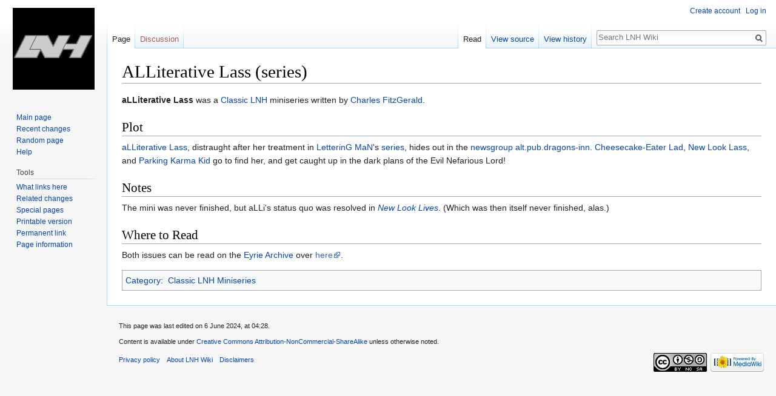

--- FILE ---
content_type: text/html; charset=UTF-8
request_url: https://lnh.diamond-age.net/wiki/ALLiterative_Lass_(series)
body_size: 5942
content:
<!DOCTYPE html>
<html class="client-nojs" lang="en" dir="ltr">
<head>
<meta charset="UTF-8"/>
<title>ALLiterative Lass (series) - LNH Wiki</title>
<script>document.documentElement.className = document.documentElement.className.replace( /(^|\s)client-nojs(\s|$)/, "$1client-js$2" );</script>
<script>(window.RLQ=window.RLQ||[]).push(function(){mw.config.set({"wgCanonicalNamespace":"","wgCanonicalSpecialPageName":false,"wgNamespaceNumber":0,"wgPageName":"ALLiterative_Lass_(series)","wgTitle":"ALLiterative Lass (series)","wgCurRevisionId":17019,"wgRevisionId":17019,"wgArticleId":1645,"wgIsArticle":true,"wgIsRedirect":false,"wgAction":"view","wgUserName":null,"wgUserGroups":["*"],"wgCategories":["Classic LNH Miniseries"],"wgBreakFrames":false,"wgPageContentLanguage":"en","wgPageContentModel":"wikitext","wgSeparatorTransformTable":["",""],"wgDigitTransformTable":["",""],"wgDefaultDateFormat":"dmy","wgMonthNames":["","January","February","March","April","May","June","July","August","September","October","November","December"],"wgMonthNamesShort":["","Jan","Feb","Mar","Apr","May","Jun","Jul","Aug","Sep","Oct","Nov","Dec"],"wgRelevantPageName":"ALLiterative_Lass_(series)","wgRelevantArticleId":1645,"wgRequestId":"d7da2f17693db24d37ee3f31","wgCSPNonce":false,"wgIsProbablyEditable":false,"wgRelevantPageIsProbablyEditable":false,"wgRestrictionEdit":[],"wgRestrictionMove":[]});mw.loader.state({"site.styles":"ready","noscript":"ready","user.styles":"ready","user":"ready","user.options":"ready","user.tokens":"loading","mediawiki.legacy.shared":"ready","mediawiki.legacy.commonPrint":"ready","mediawiki.skinning.interface":"ready","skins.vector.styles":"ready"});mw.loader.implement("user.tokens@0tffind",function($,jQuery,require,module){/*@nomin*/mw.user.tokens.set({"editToken":"+\\","patrolToken":"+\\","watchToken":"+\\","csrfToken":"+\\"});
});RLPAGEMODULES=["site","mediawiki.page.startup","mediawiki.user","mediawiki.page.ready","mediawiki.searchSuggest","skins.vector.js"];mw.loader.load(RLPAGEMODULES);});</script>
<link rel="stylesheet" href="/load.php?debug=false&amp;lang=en&amp;modules=mediawiki.legacy.commonPrint%2Cshared%7Cmediawiki.skinning.interface%7Cskins.vector.styles&amp;only=styles&amp;skin=vector"/>
<script async="" src="/load.php?debug=false&amp;lang=en&amp;modules=startup&amp;only=scripts&amp;skin=vector"></script>
<meta name="ResourceLoaderDynamicStyles" content=""/>
<link rel="stylesheet" href="/load.php?debug=false&amp;lang=en&amp;modules=site.styles&amp;only=styles&amp;skin=vector"/>
<meta name="generator" content="MediaWiki 1.33.0-alpha"/>
<link rel="shortcut icon" href="/favicon.ico"/>
<link rel="search" type="application/opensearchdescription+xml" href="/opensearch_desc.php" title="LNH Wiki (en)"/>
<link rel="EditURI" type="application/rsd+xml" href="https://lnh.diamond-age.net/api.php?action=rsd"/>
<link rel="license" href="https://creativecommons.org/licenses/by-nc-sa/4.0/"/>
<link rel="alternate" type="application/atom+xml" title="LNH Wiki Atom feed" href="/index.php?title=Special:RecentChanges&amp;feed=atom"/>
<!--[if lt IE 9]><script src="/load.php?debug=false&amp;lang=en&amp;modules=html5shiv&amp;only=scripts&amp;skin=vector&amp;sync=1"></script><![endif]-->
</head>
<body class="mediawiki ltr sitedir-ltr mw-hide-empty-elt ns-0 ns-subject page-ALLiterative_Lass_series rootpage-ALLiterative_Lass_series skin-vector action-view">		<div id="mw-page-base" class="noprint"></div>
		<div id="mw-head-base" class="noprint"></div>
		<div id="content" class="mw-body" role="main">
			<a id="top"></a>
			<div class="mw-indicators mw-body-content">
</div>
<h1 id="firstHeading" class="firstHeading" lang="en">ALLiterative Lass (series)</h1>			<div id="bodyContent" class="mw-body-content">
				<div id="siteSub" class="noprint">From LNH Wiki</div>				<div id="contentSub"></div>
				<div id="jump-to-nav"></div>				<a class="mw-jump-link" href="#mw-head">Jump to navigation</a>
				<a class="mw-jump-link" href="#p-search">Jump to search</a>
				<div id="mw-content-text" lang="en" dir="ltr" class="mw-content-ltr"><script language="JavaScript">

function getStyleObject(objectId) {
    // checkW3C DOM, then MSIE 4, then NN 4.
    //
    if(document.getElementById) {
      if (document.getElementById(objectId)) {
	     return document.getElementById(objectId).style;
      }
    } else if (document.all) {
      if (document.all(objectId)) {
	     return document.all(objectId).style;
      }
    } else if (document.layers) { 
      if (document.layers[objectId]) { 
	     return document.layers[objectId];
      }
    } else {
	   return false;
    }
}

function toggleObjectVisibility(objectId) {
    // first get the object's stylesheet
    var styleObject = getStyleObject(objectId);

    // then if we find a stylesheet, set its visibility
    // as requested
    //
    if (styleObject) {
        if (styleObject.display == 'none') {
            styleObject.display = 'block';
        } else {
            styleObject.display = 'none';
        }
        return true;
    } else {
        return false;
    }
}
</script>
<style type="text/css"><!--
div.spoiler {border: 1px dashed #000; background-color: #eeeef2; padding: 3px;}
span.spoilerHeader {font-size: 135%; color: #f00;}
a.spoilerLink {background-color: #eeeef2; color: #00f; padding: 2px 4px 2px 4px; border: solid black 1px; text-decoration: underline;}
--></style>
<div class="mw-parser-output"><p><b>aLLiterative Lass</b> was a <a href="/wiki/Classic_LNH" title="Classic LNH">Classic LNH</a> miniseries written by <a href="/wiki/Charles_FitzGerald" title="Charles FitzGerald">Charles FitzGerald</a>.
</p>
<h2><span class="mw-headline" id="Plot">Plot</span></h2>
<p><a href="/wiki/ALLiterative_Lass" title="ALLiterative Lass">aLLiterative Lass</a>, distraught after her treatment in <a href="/wiki/LetterinG_MaN" title="LetterinG MaN">LetterinG MaN</a>'s <a href="/wiki/LetterinG_MaN_(series)" title="LetterinG MaN (series)">series</a>, hides out in the <a href="/wiki/Newsgroup" title="Newsgroup">newsgroup</a> <a href="/wiki/Alt.pub.dragons-inn" title="Alt.pub.dragons-inn">alt.pub.dragons-inn</a>. <a href="/wiki/Cheesecake-Eater_Lad" title="Cheesecake-Eater Lad">Cheesecake-Eater Lad</a>, <a href="/wiki/New_Look_Lass" title="New Look Lass">New Look Lass</a>, and <a href="/wiki/Parking_Karma_Kid" title="Parking Karma Kid">Parking Karma Kid</a> go to find her, and get caught up in the dark plans of the Evil Nefarious Lord!
</p>
<h2><span class="mw-headline" id="Notes">Notes</span></h2>
<p>The mini was never finished, but aLLi's status quo was resolved in <i><a href="/wiki/New_Look_Lives" title="New Look Lives">New Look Lives</a></i>. (Which was then itself never finished, alas.)
</p>
<h2><span class="mw-headline" id="Where_to_Read">Where to Read</span></h2>
<p>Both issues can be read on the <a href="/wiki/Eyrie_Archive" title="Eyrie Archive">Eyrie Archive</a> over <a rel="nofollow" class="external text" href="http://archives.eyrie.org/racc/lnh/Miniseries/aLLiterative.Lass/">here</a>.
</p>
<!-- 
NewPP limit report
Cached time: 20260119015535
Cache expiry: 86400
Dynamic content: false
CPU time usage: 0.004 seconds
Real time usage: 0.005 seconds
Preprocessor visited node count: 11/1000000
Preprocessor generated node count: 16/1000000
Post‐expand include size: 0/2097152 bytes
Template argument size: 0/2097152 bytes
Highest expansion depth: 2/40
Expensive parser function count: 0/100
Unstrip recursion depth: 0/20
Unstrip post‐expand size: 0/5000000 bytes
-->
<!--
Transclusion expansion time report (%,ms,calls,template)
100.00%    0.000      1 -total
-->

<!-- Saved in parser cache with key mediawikidb-wiki_:pcache:idhash:1645-0!canonical and timestamp 20260119015535 and revision id 17019
 -->
</div></div>					<div class="printfooter">
						Retrieved from "<a dir="ltr" href="https://lnh.diamond-age.net/index.php?title=ALLiterative_Lass_(series)&amp;oldid=17019">https://lnh.diamond-age.net/index.php?title=ALLiterative_Lass_(series)&amp;oldid=17019</a>"					</div>
				<div id="catlinks" class="catlinks" data-mw="interface"><div id="mw-normal-catlinks" class="mw-normal-catlinks"><a href="/wiki/Special:Categories" title="Special:Categories">Category</a>: <ul><li><a href="/wiki/Category:Classic_LNH_Miniseries" title="Category:Classic LNH Miniseries">Classic LNH Miniseries</a></li></ul></div></div>				<div class="visualClear"></div>
							</div>
		</div>
		<div id="mw-navigation">
			<h2>Navigation menu</h2>
			<div id="mw-head">
									<div id="p-personal" role="navigation" class="" aria-labelledby="p-personal-label">
						<h3 id="p-personal-label">Personal tools</h3>
						<ul>
							<li id="pt-createaccount"><a href="/index.php?title=Special:CreateAccount&amp;returnto=ALLiterative+Lass+%28series%29" title="You are encouraged to create an account and log in; however, it is not mandatory">Create account</a></li><li id="pt-login"><a href="/index.php?title=Special:UserLogin&amp;returnto=ALLiterative+Lass+%28series%29" title="You are encouraged to log in; however, it is not mandatory [o]" accesskey="o">Log in</a></li>						</ul>
					</div>
									<div id="left-navigation">
										<div id="p-namespaces" role="navigation" class="vectorTabs" aria-labelledby="p-namespaces-label">
						<h3 id="p-namespaces-label">Namespaces</h3>
						<ul>
							<li id="ca-nstab-main" class="selected"><span><a href="/wiki/ALLiterative_Lass_(series)" title="View the content page [c]" accesskey="c">Page</a></span></li><li id="ca-talk" class="new"><span><a href="/index.php?title=Talk:ALLiterative_Lass_(series)&amp;action=edit&amp;redlink=1" rel="discussion" title="Discussion about the content page (page does not exist) [t]" accesskey="t">Discussion</a></span></li>						</ul>
					</div>
										<div id="p-variants" role="navigation" class="vectorMenu emptyPortlet" aria-labelledby="p-variants-label">
												<input type="checkbox" class="vectorMenuCheckbox" aria-labelledby="p-variants-label" />
						<h3 id="p-variants-label">
							<span>Variants</span>
						</h3>
						<ul class="menu">
													</ul>
					</div>
									</div>
				<div id="right-navigation">
										<div id="p-views" role="navigation" class="vectorTabs" aria-labelledby="p-views-label">
						<h3 id="p-views-label">Views</h3>
						<ul>
							<li id="ca-view" class="collapsible selected"><span><a href="/wiki/ALLiterative_Lass_(series)">Read</a></span></li><li id="ca-viewsource" class="collapsible"><span><a href="/index.php?title=ALLiterative_Lass_(series)&amp;action=edit" title="This page is protected.&#10;You can view its source [e]" accesskey="e">View source</a></span></li><li id="ca-history" class="collapsible"><span><a href="/index.php?title=ALLiterative_Lass_(series)&amp;action=history" title="Past revisions of this page [h]" accesskey="h">View history</a></span></li>						</ul>
					</div>
										<div id="p-cactions" role="navigation" class="vectorMenu emptyPortlet" aria-labelledby="p-cactions-label">
						<input type="checkbox" class="vectorMenuCheckbox" aria-labelledby="p-cactions-label" />
						<h3 id="p-cactions-label"><span>More</span></h3>
						<ul class="menu">
													</ul>
					</div>
										<div id="p-search" role="search">
						<h3>
							<label for="searchInput">Search</label>
						</h3>
						<form action="/index.php" id="searchform">
							<div id="simpleSearch">
								<input type="search" name="search" placeholder="Search LNH Wiki" title="Search LNH Wiki [f]" accesskey="f" id="searchInput"/><input type="hidden" value="Special:Search" name="title"/><input type="submit" name="fulltext" value="Search" title="Search the pages for this text" id="mw-searchButton" class="searchButton mw-fallbackSearchButton"/><input type="submit" name="go" value="Go" title="Go to a page with this exact name if it exists" id="searchButton" class="searchButton"/>							</div>
						</form>
					</div>
									</div>
			</div>
			<div id="mw-panel">
				<div id="p-logo" role="banner"><a class="mw-wiki-logo" href="/wiki/Main_Page"  title="Visit the main page"></a></div>
						<div class="portal" role="navigation" id="p-navigation" aria-labelledby="p-navigation-label">
			<h3 id="p-navigation-label">Navigation</h3>
			<div class="body">
								<ul>
					<li id="n-mainpage-description"><a href="/wiki/Main_Page" title="Visit the main page [z]" accesskey="z">Main page</a></li><li id="n-recentchanges"><a href="/wiki/Special:RecentChanges" title="A list of recent changes in the wiki [r]" accesskey="r">Recent changes</a></li><li id="n-randompage"><a href="/wiki/Special:Random" title="Load a random page [x]" accesskey="x">Random page</a></li><li id="n-help"><a href="https://www.mediawiki.org/wiki/Special:MyLanguage/Help:Contents" title="The place to find out">Help</a></li>				</ul>
							</div>
		</div>
			<div class="portal" role="navigation" id="p-tb" aria-labelledby="p-tb-label">
			<h3 id="p-tb-label">Tools</h3>
			<div class="body">
								<ul>
					<li id="t-whatlinkshere"><a href="/wiki/Special:WhatLinksHere/ALLiterative_Lass_(series)" title="A list of all wiki pages that link here [j]" accesskey="j">What links here</a></li><li id="t-recentchangeslinked"><a href="/wiki/Special:RecentChangesLinked/ALLiterative_Lass_(series)" rel="nofollow" title="Recent changes in pages linked from this page [k]" accesskey="k">Related changes</a></li><li id="t-specialpages"><a href="/wiki/Special:SpecialPages" title="A list of all special pages [q]" accesskey="q">Special pages</a></li><li id="t-print"><a href="/index.php?title=ALLiterative_Lass_(series)&amp;printable=yes" rel="alternate" title="Printable version of this page [p]" accesskey="p">Printable version</a></li><li id="t-permalink"><a href="/index.php?title=ALLiterative_Lass_(series)&amp;oldid=17019" title="Permanent link to this revision of the page">Permanent link</a></li><li id="t-info"><a href="/index.php?title=ALLiterative_Lass_(series)&amp;action=info" title="More information about this page">Page information</a></li>				</ul>
							</div>
		</div>
				</div>
		</div>
				<div id="footer" role="contentinfo">
						<ul id="footer-info">
								<li id="footer-info-lastmod"> This page was last edited on 6 June 2024, at 04:28.</li>
								<li id="footer-info-copyright">Content is available under <a class="external" rel="nofollow" href="https://creativecommons.org/licenses/by-nc-sa/4.0/">Creative Commons Attribution-NonCommercial-ShareAlike</a> unless otherwise noted.</li>
							</ul>
						<ul id="footer-places">
								<li id="footer-places-privacy"><a href="/wiki/LNH_Wiki:Privacy_policy" title="LNH Wiki:Privacy policy">Privacy policy</a></li>
								<li id="footer-places-about"><a href="/wiki/LNH_Wiki:About" title="LNH Wiki:About">About LNH Wiki</a></li>
								<li id="footer-places-disclaimer"><a href="/wiki/LNH_Wiki:General_disclaimer" title="LNH Wiki:General disclaimer">Disclaimers</a></li>
							</ul>
										<ul id="footer-icons" class="noprint">
										<li id="footer-copyrightico">
						<a href="https://creativecommons.org/licenses/by-nc-sa/4.0/"><img src="/resources/assets/licenses/cc-by-nc-sa.png" alt="Creative Commons Attribution-NonCommercial-ShareAlike" width="88" height="31"/></a>					</li>
										<li id="footer-poweredbyico">
						<a href="//www.mediawiki.org/"><img src="/resources/assets/poweredby_mediawiki_88x31.png" alt="Powered by MediaWiki" srcset="/resources/assets/poweredby_mediawiki_132x47.png 1.5x, /resources/assets/poweredby_mediawiki_176x62.png 2x" width="88" height="31"/></a>					</li>
									</ul>
						<div style="clear: both;"></div>
		</div>
		
<script>(window.RLQ=window.RLQ||[]).push(function(){mw.config.set({"wgPageParseReport":{"limitreport":{"cputime":"0.004","walltime":"0.005","ppvisitednodes":{"value":11,"limit":1000000},"ppgeneratednodes":{"value":16,"limit":1000000},"postexpandincludesize":{"value":0,"limit":2097152},"templateargumentsize":{"value":0,"limit":2097152},"expansiondepth":{"value":2,"limit":40},"expensivefunctioncount":{"value":0,"limit":100},"unstrip-depth":{"value":0,"limit":20},"unstrip-size":{"value":0,"limit":5000000},"timingprofile":["100.00%    0.000      1 -total"]},"cachereport":{"timestamp":"20260119015535","ttl":86400,"transientcontent":false}}});mw.config.set({"wgBackendResponseTime":46});});</script>
	</body>
</html>


--- FILE ---
content_type: text/css; charset=utf-8
request_url: https://lnh.diamond-age.net/load.php?debug=false&lang=en&modules=site.styles&only=styles&skin=vector
body_size: 1050
content:
table.timebox{background-color:#EEEEFF;border:medium inset #0000FF;border-collapse:collapse;margin-top:10px;margin-bottom:10px;margin-left:20px;margin-right:2px;max-width:60%}table.timebox td{padding-left:5px;padding-right:5px;padding-top:5px;padding-bottom:5px;border:1px solid #0000FF;width:50%}table.herobox{background-color:#EEEEFF;border:medium inset #0000FF;border-collapse:collapse;margin-top:10px;margin-bottom:10px;margin-left:2px;margin-right:2px;max-width:56%}table.herobox td{padding-left:5px;padding-right:5px;padding-top:5px;padding-bottom:5px;border:1px solid #0000FF}table.listbox{background-color:#EEEEFF;border:medium inset #0000FF;border-collapse:collapse;margin-top:10px;margin-bottom:10px;margin-left:20px;margin-right:2px;max-width:80%}table.listbox tr:nth-child(even){background-color:#F8FDFF}table.listbox td{padding-left:5px;padding-right:5px;padding-top:5px;padding-bottom:5px;border:1px solid #0000FF}.mw-collapsible span.mw-collapsible-toggle{background-color:#EEEEFF;float:left;margin-left:0;margin-right:5px}

--- FILE ---
content_type: text/javascript; charset=utf-8
request_url: https://lnh.diamond-age.net/load.php?debug=false&lang=en&modules=startup&only=scripts&skin=vector
body_size: 39148
content:
function isCompatible(str){var ua=str||navigator.userAgent;return!!((function(){'use strict';return!this&&Function.prototype.bind&&window.JSON;}())&&'querySelector'in document&&'localStorage'in window&&'addEventListener'in window&&!ua.match(/MSIE 10|webOS\/1\.[0-4]|SymbianOS|Series60|NetFront|Opera Mini|S40OviBrowser|MeeGo|Android.+Glass|^Mozilla\/5\.0 .+ Gecko\/$|googleweblight|PLAYSTATION|PlayStation/));}if(!isCompatible()){document.documentElement.className=document.documentElement.className.replace(/(^|\s)client-js(\s|$)/,'$1client-nojs$2');while(window.NORLQ&&window.NORLQ[0]){window.NORLQ.shift()();}window.NORLQ={push:function(fn){fn();}};window.RLQ={push:function(){}};}else{if(window.performance&&performance.mark){performance.mark('mwStartup');}(function(){'use strict';var mw,StringSet,log,trackQueue=[];function fnv132(str){var hash=0x811C9DC5,i;for(i=0;i<str.length;i++){hash+=(hash<<1)+(hash<<4)+(hash<<7)+(hash<<8)+(hash<<24);hash^=str.charCodeAt(i);}hash=(hash>>>0).toString(36)
;while(hash.length<7){hash='0'+hash;}return hash;}function defineFallbacks(){StringSet=window.Set||function StringSet(){var set=Object.create(null);this.add=function(value){set[value]=!0;};this.has=function(value){return value in set;};};}function setGlobalMapValue(map,key,value){map.values[key]=value;log.deprecate(window,key,value,map===mw.config&&'Use mw.config instead.');}function logError(topic,data){var msg,e=data.exception,source=data.source,module=data.module,console=window.console;if(console&&console.log){msg=(e?'Exception':'Error')+' in '+source;if(module){msg+=' in module '+module;}msg+=(e?':':'.');console.log(msg);if(e&&console.warn){console.warn(e);}}}function Map(global){this.values=Object.create(null);if(global===true){this.set=function(selection,value){var s;if(arguments.length>1){if(typeof selection!=='string'){return false;}setGlobalMapValue(this,selection,value);return true;}if(typeof selection==='object'){for(s in selection){setGlobalMapValue(this,s,selection[s]);}
return true;}return false;};}}Map.prototype={constructor:Map,get:function(selection,fallback){var results,i;fallback=arguments.length>1?fallback:null;if(Array.isArray(selection)){results={};for(i=0;i<selection.length;i++){if(typeof selection[i]==='string'){results[selection[i]]=selection[i]in this.values?this.values[selection[i]]:fallback;}}return results;}if(typeof selection==='string'){return selection in this.values?this.values[selection]:fallback;}if(selection===undefined){results={};for(i in this.values){results[i]=this.values[i];}return results;}return fallback;},set:function(selection,value){var s;if(arguments.length>1){if(typeof selection!=='string'){return false;}this.values[selection]=value;return true;}if(typeof selection==='object'){for(s in selection){this.values[s]=selection[s];}return true;}return false;},exists:function(selection){var i;if(Array.isArray(selection)){for(i=0;i<selection.length;i++){if(typeof selection[i]!=='string'||!(selection[i]in this.values)){return false
;}}return true;}return typeof selection==='string'&&selection in this.values;}};defineFallbacks();log=(function(){var log=function(){},console=window.console;log.warn=console&&console.warn?Function.prototype.bind.call(console.warn,console):function(){};log.error=console&&console.error?Function.prototype.bind.call(console.error,console):function(){};log.deprecate=function(obj,key,val,msg,logName){var stacks;function maybeLog(){var name,trace=new Error().stack;if(!stacks){stacks=new StringSet();}if(!stacks.has(trace)){stacks.add(trace);name=logName||key;mw.track('mw.deprecate',name);mw.log.warn('Use of "'+name+'" is deprecated.'+(msg?(' '+msg):''));}}try{Object.defineProperty(obj,key,{configurable:!0,enumerable:!0,get:function(){maybeLog();return val;},set:function(newVal){maybeLog();val=newVal;}});}catch(err){obj[key]=val;}};return log;}());mw={redefineFallbacksForTest:function(){if(!window.QUnit){throw new Error('Reset not allowed outside unit tests');}defineFallbacks();},now:
function(){var perf=window.performance,navStart=perf&&perf.timing&&perf.timing.navigationStart;mw.now=navStart&&typeof perf.now==='function'?function(){return navStart+perf.now();}:Date.now;return mw.now();},trackQueue:trackQueue,track:function(topic,data){trackQueue.push({topic:topic,timeStamp:mw.now(),data:data});},trackError:function(topic,data){mw.track(topic,data);logError(topic,data);},Map:Map,config:null,libs:{},legacy:{},messages:new Map(),templates:new Map(),log:log,loader:(function(){var registry=Object.create(null),sources=Object.create(null),handlingPendingRequests=!1,pendingRequests=[],queue=[],jobs=[],willPropagate=!1,errorModules=[],baseModules=["jquery","mediawiki.base"],marker=document.querySelector('meta[name="ResourceLoaderDynamicStyles"]'),nextCssBuffer,rAF=window.requestAnimationFrame||setTimeout;function newStyleTag(text,nextNode){var el=document.createElement('style');el.appendChild(document.createTextNode(text));if(nextNode&&nextNode.parentNode){nextNode.
parentNode.insertBefore(el,nextNode);}else{document.head.appendChild(el);}return el;}function flushCssBuffer(cssBuffer){var i;cssBuffer.active=!1;newStyleTag(cssBuffer.cssText,marker);for(i=0;i<cssBuffer.callbacks.length;i++){cssBuffer.callbacks[i]();}}function addEmbeddedCSS(cssText,callback){if(!nextCssBuffer||nextCssBuffer.active===false||cssText.slice(0,'@import'.length)==='@import'){nextCssBuffer={cssText:'',callbacks:[],active:null};}nextCssBuffer.cssText+='\n'+cssText;nextCssBuffer.callbacks.push(callback);if(nextCssBuffer.active===null){nextCssBuffer.active=!0;rAF(flushCssBuffer.bind(null,nextCssBuffer));}}function getCombinedVersion(modules){var hashes=modules.reduce(function(result,module){return result+registry[module].version;},'');return fnv132(hashes);}function allReady(modules){var i;for(i=0;i<modules.length;i++){if(mw.loader.getState(modules[i])!=='ready'){return false;}}return true;}function allWithImplicitReady(module){return allReady(registry[module].
dependencies)&&(baseModules.indexOf(module)!==-1||allReady(baseModules));}function anyFailed(modules){var i,state;for(i=0;i<modules.length;i++){state=mw.loader.getState(modules[i]);if(state==='error'||state==='missing'){return true;}}return false;}function doPropagation(){var errorModule,baseModuleError,module,i,failed,job,didPropagate=!0;do{didPropagate=!1;while(errorModules.length){errorModule=errorModules.shift();baseModuleError=baseModules.indexOf(errorModule)!==-1;for(module in registry){if(registry[module].state!=='error'&&registry[module].state!=='missing'){if(baseModuleError&&baseModules.indexOf(module)===-1){registry[module].state='error';didPropagate=!0;}else if(registry[module].dependencies.indexOf(errorModule)!==-1){registry[module].state='error';errorModules.push(module);didPropagate=!0;}}}}for(module in registry){if(registry[module].state==='loaded'&&allWithImplicitReady(module)){execute(module);didPropagate=!0;}}for(i=0;i<jobs.length;i++){job=jobs[i];failed=
anyFailed(job.dependencies);if(failed||allReady(job.dependencies)){jobs.splice(i,1);i-=1;try{if(failed&&job.error){job.error(new Error('Module has failed dependencies'),job.dependencies);}else if(!failed&&job.ready){job.ready();}}catch(e){mw.trackError('resourceloader.exception',{exception:e,source:'load-callback'});}didPropagate=!0;}}}while(didPropagate);willPropagate=!1;}function requestPropagation(){if(willPropagate){return;}willPropagate=!0;mw.requestIdleCallback(doPropagation,{timeout:1});}function setAndPropagate(module,state){registry[module].state=state;if(state==='loaded'||state==='ready'||state==='error'||state==='missing'){if(state==='ready'){mw.loader.store.add(module);}else if(state==='error'||state==='missing'){errorModules.push(module);}requestPropagation();}}function sortDependencies(module,resolved,unresolved){var i,deps,skip;if(!(module in registry)){throw new Error('Unknown dependency: '+module);}if(registry[module].skip!==null){skip=new Function(registry[
module].skip);registry[module].skip=null;if(skip()){registry[module].skipped=!0;registry[module].dependencies=[];setAndPropagate(module,'ready');return;}}if(resolved.indexOf(module)!==-1){return;}if(!unresolved){unresolved=new StringSet();}if(baseModules.indexOf(module)===-1){baseModules.forEach(function(baseModule){if(resolved.indexOf(baseModule)===-1){resolved.push(baseModule);}});}deps=registry[module].dependencies;unresolved.add(module);for(i=0;i<deps.length;i++){if(resolved.indexOf(deps[i])===-1){if(unresolved.has(deps[i])){throw new Error('Circular reference detected: '+module+' -> '+deps[i]);}sortDependencies(deps[i],resolved,unresolved);}}resolved.push(module);}function resolve(modules){var i,resolved=[];for(i=0;i<modules.length;i++){sortDependencies(modules[i],resolved);}return resolved;}function resolveStubbornly(modules){var i,saved,resolved=[];for(i=0;i<modules.length;i++){saved=resolved.slice();try{sortDependencies(modules[i],resolved);}catch(err){resolved=saved;mw.
trackError('resourceloader.exception',{exception:err,source:'resolve'});}}return resolved;}function addScript(src,callback){var script=document.createElement('script');script.src=src;script.onload=script.onerror=function(){if(script.parentNode){script.parentNode.removeChild(script);}script=null;if(callback){callback();callback=null;}};document.head.appendChild(script);}function queueModuleScript(src,moduleName,callback){pendingRequests.push(function(){if(moduleName!=='jquery'){window.require=mw.loader.require;window.module=registry[moduleName].module;}addScript(src,function(){delete window.module;callback();if(pendingRequests[0]){pendingRequests.shift()();}else{handlingPendingRequests=!1;}});});if(!handlingPendingRequests&&pendingRequests[0]){handlingPendingRequests=!0;pendingRequests.shift()();}}function addLink(media,url){var el=document.createElement('link');el.rel='stylesheet';if(media&&media!=='all'){el.media=media;}el.href=url;if(marker&&marker.parentNode){marker.parentNode.
insertBefore(el,marker);}else{document.head.appendChild(el);}}function domEval(code){var script=document.createElement('script');if(mw.config.get('wgCSPNonce')!==false){script.nonce=mw.config.get('wgCSPNonce');}script.text=code;document.head.appendChild(script);script.parentNode.removeChild(script);}function enqueue(dependencies,ready,error){if(allReady(dependencies)){if(ready!==undefined){ready();}return;}if(anyFailed(dependencies)){if(error!==undefined){error(new Error('One or more dependencies failed to load'),dependencies);}return;}if(ready!==undefined||error!==undefined){jobs.push({dependencies:dependencies.filter(function(module){var state=registry[module].state;return state==='registered'||state==='loaded'||state==='loading'||state==='executing';}),ready:ready,error:error});}dependencies.forEach(function(module){if(registry[module].state==='registered'&&queue.indexOf(module)===-1){if(registry[module].group==='private'){setAndPropagate(module,'error');return;}queue.push(module);}
});mw.loader.work();}function execute(module){var key,value,media,i,urls,cssHandle,siteDeps,siteDepErr,runScript,cssPending=0;if(registry[module].state!=='loaded'){throw new Error('Module in state "'+registry[module].state+'" may not be executed: '+module);}registry[module].state='executing';runScript=function(){var script,markModuleReady,nestedAddScript;script=registry[module].script;markModuleReady=function(){setAndPropagate(module,'ready');};nestedAddScript=function(arr,callback,i){if(i>=arr.length){callback();return;}queueModuleScript(arr[i],module,function(){nestedAddScript(arr,callback,i+1);});};try{if(Array.isArray(script)){nestedAddScript(script,markModuleReady,0);}else if(typeof script==='function'){if(module==='jquery'){script();}else{script(window.$,window.$,mw.loader.require,registry[module].module);}markModuleReady();}else if(typeof script==='string'){domEval(script);markModuleReady();}else{markModuleReady();}}catch(e){setAndPropagate(module,'error');mw.trackError(
'resourceloader.exception',{exception:e,module:module,source:'module-execute'});}};if(registry[module].messages){mw.messages.set(registry[module].messages);}if(registry[module].templates){mw.templates.set(module,registry[module].templates);}cssHandle=function(){cssPending++;return function(){var runScriptCopy;cssPending--;if(cssPending===0){runScriptCopy=runScript;runScript=undefined;runScriptCopy();}};};if(registry[module].style){for(key in registry[module].style){value=registry[module].style[key];media=undefined;if(key!=='url'&&key!=='css'){if(typeof value==='string'){addEmbeddedCSS(value,cssHandle());}else{media=key;key='bc-url';}}if(Array.isArray(value)){for(i=0;i<value.length;i++){if(key==='bc-url'){addLink(media,value[i]);}else if(key==='css'){addEmbeddedCSS(value[i],cssHandle());}}}else if(typeof value==='object'){for(media in value){urls=value[media];for(i=0;i<urls.length;i++){addLink(media,urls[i]);}}}}}if(module==='user'){try{siteDeps=resolve(['site']);}catch(e){siteDepErr=e;
runScript();}if(siteDepErr===undefined){enqueue(siteDeps,runScript,runScript);}}else if(cssPending===0){runScript();}}function sortQuery(o){var key,sorted={},a=[];for(key in o){a.push(key);}a.sort();for(key=0;key<a.length;key++){sorted[a[key]]=o[a[key]];}return sorted;}function buildModulesString(moduleMap){var p,prefix,str=[],list=[];function restore(suffix){return p+suffix;}for(prefix in moduleMap){p=prefix===''?'':prefix+'.';str.push(p+moduleMap[prefix].join(','));list.push.apply(list,moduleMap[prefix].map(restore));}return{str:str.join('|'),list:list};}function resolveIndexedDependencies(modules){var i,j,deps;function resolveIndex(dep){return typeof dep==='number'?modules[dep][0]:dep;}for(i=0;i<modules.length;i++){deps=modules[i][2];if(deps){for(j=0;j<deps.length;j++){deps[j]=resolveIndex(deps[j]);}}}}function makeQueryString(params){return Object.keys(params).map(function(key){return encodeURIComponent(key)+'='+encodeURIComponent(params[key]);}).join('&');}function batchRequest(
batch){var reqBase,splits,maxQueryLength,b,bSource,bGroup,source,group,i,modules,sourceLoadScript,currReqBase,currReqBaseLength,moduleMap,currReqModules,l,lastDotIndex,prefix,suffix,bytesAdded;function doRequest(){var query=Object.create(currReqBase),packed=buildModulesString(moduleMap);query.modules=packed.str;query.version=getCombinedVersion(packed.list);query=sortQuery(query);addScript(sourceLoadScript+'?'+makeQueryString(query));}if(!batch.length){return;}batch.sort();reqBase={skin:mw.config.get('skin'),lang:mw.config.get('wgUserLanguage'),debug:mw.config.get('debug')};maxQueryLength=mw.config.get('wgResourceLoaderMaxQueryLength',2000);splits=Object.create(null);for(b=0;b<batch.length;b++){bSource=registry[batch[b]].source;bGroup=registry[batch[b]].group;if(!splits[bSource]){splits[bSource]=Object.create(null);}if(!splits[bSource][bGroup]){splits[bSource][bGroup]=[];}splits[bSource][bGroup].push(batch[b]);}for(source in splits){sourceLoadScript=sources[source];for(group in splits[
source]){modules=splits[source][group];currReqBase=Object.create(reqBase);if(group==='user'&&mw.config.get('wgUserName')!==null){currReqBase.user=mw.config.get('wgUserName');}currReqBaseLength=makeQueryString(currReqBase).length+25;l=currReqBaseLength;moduleMap=Object.create(null);currReqModules=[];for(i=0;i<modules.length;i++){lastDotIndex=modules[i].lastIndexOf('.');prefix=modules[i].substr(0,lastDotIndex);suffix=modules[i].slice(lastDotIndex+1);bytesAdded=moduleMap[prefix]?suffix.length+3:modules[i].length+3;if(maxQueryLength>0&&currReqModules.length&&l+bytesAdded>maxQueryLength){doRequest();l=currReqBaseLength;moduleMap=Object.create(null);currReqModules=[];mw.track('resourceloader.splitRequest',{maxQueryLength:maxQueryLength});}if(!moduleMap[prefix]){moduleMap[prefix]=[];}l+=bytesAdded;moduleMap[prefix].push(suffix);currReqModules.push(modules[i]);}if(currReqModules.length){doRequest();}}}}function asyncEval(implementations,cb){if(!implementations.length){return;}mw.
requestIdleCallback(function(){try{domEval(implementations.join(';'));}catch(err){cb(err);}});}function getModuleKey(module){return module in registry?(module+'@'+registry[module].version):null;}function splitModuleKey(key){var index=key.indexOf('@');if(index===-1){return{name:key,version:''};}return{name:key.slice(0,index),version:key.slice(index+1)};}function registerOne(module,version,dependencies,group,source,skip){if(module in registry){throw new Error('module already registered: '+module);}registry[module]={module:{exports:{}},version:String(version||''),dependencies:dependencies||[],group:typeof group==='string'?group:null,source:typeof source==='string'?source:'local',state:'registered',skip:typeof skip==='string'?skip:null};}return{moduleRegistry:registry,addStyleTag:newStyleTag,enqueue:enqueue,resolve:resolve,work:function(){var q,batch,implementations,sourceModules;batch=[];for(q=0;q<queue.length;q++){if(queue[q]in registry&&registry[queue[q]].state==='registered'){if(batch.
indexOf(queue[q])===-1){batch.push(queue[q]);registry[queue[q]].state='loading';}}}queue=[];if(!batch.length){return;}mw.loader.store.init();if(mw.loader.store.enabled){implementations=[];sourceModules=[];batch=batch.filter(function(module){var implementation=mw.loader.store.get(module);if(implementation){implementations.push(implementation);sourceModules.push(module);return false;}return true;});asyncEval(implementations,function(err){var failed;mw.loader.store.stats.failed++;mw.loader.store.clear();mw.trackError('resourceloader.exception',{exception:err,source:'store-eval'});failed=sourceModules.filter(function(module){return registry[module].state==='loading';});batchRequest(failed);});}batchRequest(batch);},addSource:function(ids){var id;for(id in ids){if(id in sources){throw new Error('source already registered: '+id);}sources[id]=ids[id];}},register:function(modules){var i;if(typeof modules==='object'){resolveIndexedDependencies(modules);for(i=0;i<modules.length;i++){registerOne.
apply(null,modules[i]);}}else{registerOne.apply(null,arguments);}},implement:function(module,script,style,messages,templates){var split=splitModuleKey(module),name=split.name,version=split.version;if(!(name in registry)){mw.loader.register(name);}if(registry[name].script!==undefined){throw new Error('module already implemented: '+name);}if(version){registry[name].version=version;}registry[name].script=script||null;registry[name].style=style||null;registry[name].messages=messages||null;registry[name].templates=templates||null;if(registry[name].state!=='error'&&registry[name].state!=='missing'){setAndPropagate(name,'loaded');}},load:function(modules,type){var filtered,l;if(typeof modules==='string'){if(/^(https?:)?\/?\//.test(modules)){if(type==='text/css'){l=document.createElement('link');l.rel='stylesheet';l.href=modules;document.head.appendChild(l);return;}if(type==='text/javascript'||type===undefined){addScript(modules);return;}throw new Error(
'invalid type for external url, must be text/css or text/javascript. not '+type);}modules=[modules];}filtered=modules.filter(function(module){var state=mw.loader.getState(module);return state!=='error'&&state!=='missing';});filtered=resolveStubbornly(filtered);enqueue(filtered,undefined,undefined);},state:function(states){var module,state;for(module in states){state=states[module];if(!(module in registry)){mw.loader.register(module);}setAndPropagate(module,state);}},getVersion:function(module){return module in registry?registry[module].version:null;},getState:function(module){return module in registry?registry[module].state:null;},getModuleNames:function(){return Object.keys(registry);},require:function(moduleName){var state=mw.loader.getState(moduleName);if(state!=='ready'){throw new Error('Module "'+moduleName+'" is not loaded.');}return registry[moduleName].module.exports;},store:{enabled:null,MODULE_SIZE_MAX:100*1000,items:{},queue:[],stats:{hits:0,misses:0,expired:0,failed:0},
toJSON:function(){return{items:mw.loader.store.items,vary:mw.loader.store.getVary()};},getStoreKey:function(){return'MediaWikiModuleStore:'+mw.config.get('wgDBname');},getVary:function(){return mw.config.get('skin')+':'+mw.config.get('wgResourceLoaderStorageVersion')+':'+mw.config.get('wgUserLanguage');},init:function(){var raw,data;if(this.enabled!==null){return;}if(/Firefox/.test(navigator.userAgent)||!mw.config.get('wgResourceLoaderStorageEnabled')){this.clear();this.enabled=!1;return;}if(mw.config.get('debug')){this.enabled=!1;return;}try{raw=localStorage.getItem(this.getStoreKey());this.enabled=!0;data=JSON.parse(raw);if(data&&typeof data.items==='object'&&data.vary===this.getVary()){this.items=data.items;return;}}catch(e){mw.trackError('resourceloader.exception',{exception:e,source:'store-localstorage-init'});}if(raw===undefined){this.enabled=!1;}},get:function(module){var key;if(!this.enabled){return false;}key=getModuleKey(module);if(key in this.items){this.stats.
hits++;return this.items[key];}this.stats.misses++;return false;},add:function(module){if(!this.enabled){return;}this.queue.push(module);this.requestUpdate();},set:function(module){var key,args,src,descriptor=mw.loader.moduleRegistry[module];key=getModuleKey(module);if(key in this.items||!descriptor||descriptor.state!=='ready'||!descriptor.version||descriptor.group==='private'||descriptor.group==='user'||[descriptor.script,descriptor.style,descriptor.messages,descriptor.templates].indexOf(undefined)!==-1){return;}try{args=[JSON.stringify(key),typeof descriptor.script==='function'?String(descriptor.script):JSON.stringify(descriptor.script),JSON.stringify(descriptor.style),JSON.stringify(descriptor.messages),JSON.stringify(descriptor.templates)];}catch(e){mw.trackError('resourceloader.exception',{exception:e,source:'store-localstorage-json'});return;}src='mw.loader.implement('+args.join(',')+');';if(src.length>this.MODULE_SIZE_MAX){return;}this.items[key]=src;},prune:function(){var key,
module;for(key in this.items){module=key.slice(0,key.indexOf('@'));if(getModuleKey(module)!==key){this.stats.expired++;delete this.items[key];}else if(this.items[key].length>this.MODULE_SIZE_MAX){delete this.items[key];}}},clear:function(){this.items={};try{localStorage.removeItem(this.getStoreKey());}catch(e){}},requestUpdate:(function(){var hasPendingWrites=!1;function flushWrites(){var data,key;mw.loader.store.prune();while(mw.loader.store.queue.length){mw.loader.store.set(mw.loader.store.queue.shift());}key=mw.loader.store.getStoreKey();try{localStorage.removeItem(key);data=JSON.stringify(mw.loader.store);localStorage.setItem(key,data);}catch(e){mw.trackError('resourceloader.exception',{exception:e,source:'store-localstorage-update'});}hasPendingWrites=!1;}function onTimeout(){mw.requestIdleCallback(flushWrites);}return function(){if(!hasPendingWrites){hasPendingWrites=!0;setTimeout(onTimeout,2000);}};}())}};}()),user:{options:new Map(),tokens:new Map()},widgets:{}};window.
mw=window.mediaWiki=mw;}());(function(){var maxBusy=50;mw.requestIdleCallbackInternal=function(callback){setTimeout(function(){var start=mw.now();callback({didTimeout:!1,timeRemaining:function(){return Math.max(0,maxBusy-(mw.now()-start));}});},1);};mw.requestIdleCallback=window.requestIdleCallback?window.requestIdleCallback.bind(window):mw.requestIdleCallbackInternal;}());(function(){mw.config=new mw.Map(true);mw.loader.addSource({"local":"/load.php"});mw.loader.register([["site","1iwggir",[1]],["site.styles","0pm7xjz",[],"site"],["noscript","0r22l1o",[],"noscript"],["filepage","1yjvhwj"],["user.groups","1wjvpdp",[5]],["user","0k1cuul",[],"user"],["user.styles","08fimpv",[],"user"],["user.defaults","04imwon"],["user.options","0r5ungb",[7],"private"],["user.tokens","0tffind",[],"private"],["mediawiki.skinning.elements","1ppyl7a"],["mediawiki.skinning.content","1yzo0rq"],["mediawiki.skinning.interface","1png2qg"],["jquery.makeCollapsible.styles","02rv9iy"],[
"mediawiki.skinning.content.parsoid","10i7skj"],["mediawiki.skinning.content.externallinks","0ys4sw1"],["jquery","1hra4ln"],["mediawiki.base","097jxm0",[16]],["mediawiki.legacy.wikibits","0awwcuj",[16]],["jquery.accessKeyLabel","1ocyuac",[25,127]],["jquery.async","02xtsz9"],["jquery.byteLength","0hscdsl",[128]],["jquery.byteLimit","1wjvpdp",[37]],["jquery.checkboxShiftClick","0ut9fx2"],["jquery.chosen","0rnq417"],["jquery.client","1dcrz6x"],["jquery.color","0sc23ww",[27]],["jquery.colorUtil","1njtoga"],["jquery.confirmable","0jpilys",[173]],["jquery.cookie","14spmf1"],["jquery.form","0bzdfr7"],["jquery.fullscreen","0w5nm2b"],["jquery.getAttrs","1ms7eii"],["jquery.hidpi","0c00aux"],["jquery.highlightText","0gfpxi1",[127]],["jquery.hoverIntent","0t5or5x"],["jquery.i18n","1duxvj0",[172]],["jquery.lengthLimit","0jkf0cj",[128]],["jquery.makeCollapsible","0jcaxt9",[13]],["jquery.mockjax","0wyus66"],["jquery.mw-jump","16t49x3"],["jquery.qunit","07bu0vb"],["jquery.spinner","0u912gk"],[
"jquery.jStorage","16ywa17"],["jquery.suggestions","1pn8f5u",[34]],["jquery.tabIndex","13kikah"],["jquery.tablesorter","1i59ct0",[127,174]],["jquery.textSelection","1d2h6t1",[25]],["jquery.throttle-debounce","0nmngga"],["jquery.xmldom","14khllx"],["jquery.tipsy","0ugw9f7"],["jquery.ui.core","1catuaw",[52],"jquery.ui"],["jquery.ui.core.styles","1drmznw",[],"jquery.ui"],["jquery.ui.accordion","0f9oeal",[51,71],"jquery.ui"],["jquery.ui.autocomplete","0ony4uo",[60],"jquery.ui"],["jquery.ui.button","1gjw4ox",[51,71],"jquery.ui"],["jquery.ui.datepicker","1yxnu01",[51],"jquery.ui"],["jquery.ui.dialog","1043h61",[55,58,62,64],"jquery.ui"],["jquery.ui.draggable","0b136fx",[51,61],"jquery.ui"],["jquery.ui.droppable","0onaol4",[58],"jquery.ui"],["jquery.ui.menu","1z0yngb",[51,62,71],"jquery.ui"],["jquery.ui.mouse","104mype",[71],"jquery.ui"],["jquery.ui.position","0hoybka",[],"jquery.ui"],["jquery.ui.progressbar","18ptoo9",[51,71],"jquery.ui"],["jquery.ui.resizable","0cqv62o",[51,61],"jquery.ui"]
,["jquery.ui.selectable","1me3bub",[51,61],"jquery.ui"],["jquery.ui.slider","1oltn97",[51,61],"jquery.ui"],["jquery.ui.sortable","173dlwj",[51,61],"jquery.ui"],["jquery.ui.spinner","1mhxfu3",[55],"jquery.ui"],["jquery.ui.tabs","1jcn4n8",[51,71],"jquery.ui"],["jquery.ui.tooltip","0pidj84",[51,62,71],"jquery.ui"],["jquery.ui.widget","0ney6rp",[],"jquery.ui"],["jquery.effects.core","0jsamuo",[],"jquery.ui"],["jquery.effects.blind","1i7toxp",[72],"jquery.ui"],["jquery.effects.bounce","1ubtr03",[72],"jquery.ui"],["jquery.effects.clip","1viitpe",[72],"jquery.ui"],["jquery.effects.drop","1bsqjvq",[72],"jquery.ui"],["jquery.effects.explode","0ub8o2j",[72],"jquery.ui"],["jquery.effects.fade","09nyqyf",[72],"jquery.ui"],["jquery.effects.fold","0lhd93n",[72],"jquery.ui"],["jquery.effects.highlight","0aj7xa3",[72],"jquery.ui"],["jquery.effects.pulsate","03mkxrj",[72],"jquery.ui"],["jquery.effects.scale","10hhqqn",[72],"jquery.ui"],["jquery.effects.shake","0iqwowg",[72],"jquery.ui"],[
"jquery.effects.slide","15youdr",[72],"jquery.ui"],["jquery.effects.transfer","1fw1egb",[72],"jquery.ui"],["moment","18xhed6",[170]],["mediawiki.apihelp","11ww7yb"],["mediawiki.template","0kl551e"],["mediawiki.template.mustache","0nhc6i6",[88]],["mediawiki.template.regexp","13ycsfk",[88]],["mediawiki.apipretty","1iw1ykx"],["mediawiki.api","1fkiwbg",[132,9]],["mediawiki.api.category","1wjvpdp",[92]],["mediawiki.api.edit","1wjvpdp",[92]],["mediawiki.api.login","1wjvpdp",[92]],["mediawiki.api.options","1wjvpdp",[92]],["mediawiki.api.parse","1wjvpdp",[92]],["mediawiki.api.upload","1wjvpdp",[92]],["mediawiki.api.user","1wjvpdp",[92]],["mediawiki.api.watch","1wjvpdp",[92]],["mediawiki.api.messages","1wjvpdp",[92]],["mediawiki.api.rollback","1wjvpdp",[92]],["mediawiki.content.json","1vdakjp"],["mediawiki.confirmCloseWindow","0g89uzf"],["mediawiki.debug","1x7cyl6",[263]],["mediawiki.diff.styles","0v64wc9"],["mediawiki.feedback","11v0xab",[121,268]],["mediawiki.feedlink","1vxk4qq"],[
"mediawiki.filewarning","10q3zs4",[263]],["mediawiki.ForeignApi","0rowaf3",[111]],["mediawiki.ForeignApi.core","0jhdooc",[92,259]],["mediawiki.helplink","10yakl1"],["mediawiki.hlist","1kweoob"],["mediawiki.htmlform","07arack",[37,127]],["mediawiki.htmlform.checker","1fris6v",[48]],["mediawiki.htmlform.ooui","0ecpzdq",[263]],["mediawiki.htmlform.styles","0d0jvqe"],["mediawiki.htmlform.ooui.styles","0htxu57"],["mediawiki.icon","1305jm9"],["mediawiki.inspect","0lups93",[127,128]],["mediawiki.messagePoster","00o766p",[110]],["mediawiki.messagePoster.wikitext","1lx8a8r",[121]],["mediawiki.notification","041t8f8",[145,152]],["mediawiki.notify","0r40aqm"],["mediawiki.notification.convertmessagebox","0tdiz7o",[123]],["mediawiki.notification.convertmessagebox.styles","0jwje6k"],["mediawiki.RegExp","1qrrfxf"],["mediawiki.String","13nkjxu"],["mediawiki.pager.tablePager","00juv5x"],["mediawiki.searchSuggest","13y3tea",[32,44,92]],["mediawiki.storage","0kse6bw"],["mediawiki.Title","1p0d7bu",[128,
145]],["mediawiki.Upload","0fp5xm7",[92]],["mediawiki.ForeignUpload","0r5wpvm",[110,133]],["mediawiki.ForeignStructuredUpload.config","0msydx9"],["mediawiki.ForeignStructuredUpload","0nvsbvl",[135,134]],["mediawiki.Upload.Dialog","15ywx36",[138]],["mediawiki.Upload.BookletLayout","0rsqvw5",[133,173,143,255,86,265,268]],["mediawiki.ForeignStructuredUpload.BookletLayout","1gq2fhf",[136,138,177,244,238]],["mediawiki.toc","0oj7fpd",[149]],["mediawiki.toc.styles","17i5hf3"],["mediawiki.Uri","0ghls9n",[145,90]],["mediawiki.user","1v7m8ld",[92,131,8]],["mediawiki.userSuggest","1xneeyn",[44,92]],["mediawiki.util","1i7u0q6",[19,124]],["mediawiki.viewport","1c2jaxf"],["mediawiki.checkboxtoggle","0fj0w4q"],["mediawiki.checkboxtoggle.styles","0ucnypx"],["mediawiki.cookie","1sze54p",[29]],["mediawiki.experiments","12dhb14"],["mediawiki.editfont.styles","1xnr5su"],["mediawiki.visibleTimeout","013sxyf"],["mediawiki.action.delete","1wptit1",[37,263]],["mediawiki.action.delete.file","02ma4wc",[37,263]]
,["mediawiki.action.edit","1mifa8m",[47,156,92,151,240]],["mediawiki.action.edit.styles","1reh7t8"],["mediawiki.action.edit.collapsibleFooter","1v8vnjf",[38,119,131]],["mediawiki.action.edit.preview","16pbpb1",[42,47,92,106,173,263]],["mediawiki.action.history","07ipc4g"],["mediawiki.action.history.styles","0a5fg6j"],["mediawiki.action.view.dblClickEdit","14x1svg",[145,8]],["mediawiki.action.view.metadata","0j5jw16",[169]],["mediawiki.action.view.categoryPage.styles","0jy85zl"],["mediawiki.action.view.postEdit","1s46fwx",[173,123]],["mediawiki.action.view.redirect","1d9abe7",[25]],["mediawiki.action.view.redirectPage","1t68f1v"],["mediawiki.action.view.rightClickEdit","0f7s7mm"],["mediawiki.action.edit.editWarning","1qo8jdd",[47,104,173]],["mediawiki.action.view.filepage","0daxqnh"],["mediawiki.language","1oveew6",[171]],["mediawiki.cldr","139zmuo",[172]],["mediawiki.libs.pluralruleparser","09cgzow"],["mediawiki.jqueryMsg","0v5qd69",[170,145,8]],["mediawiki.language.months","0ndoh7q",[
170]],["mediawiki.language.names","1se9wx0",[170]],["mediawiki.language.specialCharacters","0meovla",[170]],["mediawiki.libs.jpegmeta","02x7zoy"],["mediawiki.page.gallery","14onr7n",[48,179]],["mediawiki.page.gallery.styles","036l3jg"],["mediawiki.page.gallery.slideshow","04ixcx2",[92,265,282]],["mediawiki.page.ready","13n32zv",[19,23]],["mediawiki.page.startup","0ng567k"],["mediawiki.page.patrol.ajax","1nq20y8",[42,92]],["mediawiki.page.watch.ajax","1equ51t",[92,173]],["mediawiki.page.rollback","1n14q27",[42,92]],["mediawiki.page.image.pagination","0rsym5v",[42,145]],["mediawiki.rcfilters.filters.base.styles","1nk1ecc"],["mediawiki.rcfilters.highlightCircles.seenunseen.styles","0e8wi09"],["mediawiki.rcfilters.filters.dm","0p2ssbp",[142,173,143,259]],["mediawiki.rcfilters.filters.ui","11vbywk",[38,189,235,276,278,280,282]],["mediawiki.special","1hbbtkx"],["mediawiki.special.apisandbox","1gx63w7",[38,92,173,241,262]],["mediawiki.special.block","0uerjhe",[114,145,238,245,276]],[
"mediawiki.special.changecredentials.js","040srbe",[92,116]],["mediawiki.special.changeslist","11t9e71"],["mediawiki.special.changeslist.enhanced","1o07qmj"],["mediawiki.special.changeslist.legend","0upejeg"],["mediawiki.special.changeslist.legend.js","1t4vuzo",[38,149]],["mediawiki.special.contributions","0t57mr6",[173,238]],["mediawiki.special.edittags","17c6vle",[24,37]],["mediawiki.special.import","1ruwws0"],["mediawiki.special.movePage","10vhh64",[235,240]],["mediawiki.special.pageLanguage","161kwce",[263]],["mediawiki.special.preferences.ooui","01wg317",[104,151,125,245]],["mediawiki.special.preferences.styles.ooui","16t641x"],["mediawiki.special.recentchanges","0mwawhu"],["mediawiki.special.revisionDelete","0o0glbw",[37]],["mediawiki.special.search","1sc8jc3",[253]],["mediawiki.special.search.commonsInterwikiWidget","15dmpvg",[142,92,173]],["mediawiki.special.search.interwikiwidget.styles","1oqtusb"],["mediawiki.special.search.styles","0ky65m7"],["mediawiki.special.undelete",
"0pioapz",[235,240]],["mediawiki.special.unwatchedPages","0zw6m62",[92]],["mediawiki.special.upload","0il3vdy",[42,92,104,173,177,191,88]],["mediawiki.special.userlogin.common.styles","126dvts"],["mediawiki.special.userlogin.login.styles","1r0dp4l"],["mediawiki.special.userlogin.signup.js","1gq7jeq",[92,115,173]],["mediawiki.special.userlogin.signup.styles","116vyhp"],["mediawiki.special.userrights","1g69hf5",[37,125]],["mediawiki.special.watchlist","1wvyr1c",[92,173,263]],["mediawiki.special.version","0yq6e1h"],["mediawiki.legacy.config","03x5lq4"],["mediawiki.legacy.commonPrint","093y953"],["mediawiki.legacy.protect","0exl201",[37]],["mediawiki.legacy.shared","100hkut"],["mediawiki.legacy.oldshared","04xghwg"],["mediawiki.ui","1wxfey4"],["mediawiki.ui.checkbox","02je5jk"],["mediawiki.ui.radio","05wa2wn"],["mediawiki.ui.anchor","0fygqek"],["mediawiki.ui.button","0psf1hm"],["mediawiki.ui.input","1sfotpc"],["mediawiki.ui.icon","0x1rooa"],["mediawiki.ui.text","1eqjmm6"],[
"mediawiki.widgets","0dbwpd8",[92,236,265]],["mediawiki.widgets.styles","0mbhn9u"],["mediawiki.widgets.AbandonEditDialog","1hboen5",[268]],["mediawiki.widgets.DateInputWidget","0jixxoq",[239,86,265]],["mediawiki.widgets.DateInputWidget.styles","0i8j8dh"],["mediawiki.widgets.visibleLengthLimit","1dmll1z",[37,263]],["mediawiki.widgets.datetime","0zvvmiv",[263,283,284]],["mediawiki.widgets.expiry","08fc1jl",[241,86,265]],["mediawiki.widgets.CheckMatrixWidget","1jzo778",[263]],["mediawiki.widgets.CategoryMultiselectWidget","0ohaqo2",[110,265]],["mediawiki.widgets.SelectWithInputWidget","08v0e4d",[246,265]],["mediawiki.widgets.SelectWithInputWidget.styles","0dqm8as"],["mediawiki.widgets.SizeFilterWidget","1pzhqff",[248,265]],["mediawiki.widgets.SizeFilterWidget.styles","17ni22j"],["mediawiki.widgets.MediaSearch","1qxijne",[110,265]],["mediawiki.widgets.UserInputWidget","1rxoqik",[92,265]],["mediawiki.widgets.UsersMultiselectWidget","0ovukic",[92,265]],[
"mediawiki.widgets.TitlesMultiselectWidget","1sz5mca",[235]],["mediawiki.widgets.SearchInputWidget","14mpaxi",[130,235]],["mediawiki.widgets.SearchInputWidget.styles","1rn8qnq"],["mediawiki.widgets.StashedFileWidget","1u1tuc2",[92,263]],["easy-deflate.core","0g9o4ja"],["easy-deflate.deflate","1rzzfqk",[256]],["easy-deflate.inflate","0juehwn",[256]],["oojs","0mrwini"],["mediawiki.router","1t2pglg",[261]],["oojs-router","1vn0q0a",[259]],["oojs-ui","1wjvpdp",[267,265,268]],["oojs-ui-core","1mlbt9c",[170,259,264,272,273,279,269,270]],["oojs-ui-core.styles","1kt6tqh"],["oojs-ui-widgets","1myn1iv",[263,274,283,284]],["oojs-ui-widgets.styles","0954nfy"],["oojs-ui-toolbars","0fnbp2i",[263,284]],["oojs-ui-windows","045oy1t",[263,284]],["oojs-ui.styles.indicators","1v686tg"],["oojs-ui.styles.textures","07sl01j"],["oojs-ui.styles.icons-accessibility","08xd5bn"],["oojs-ui.styles.icons-alerts","0aypny3"],["oojs-ui.styles.icons-content","16ab164"],["oojs-ui.styles.icons-editing-advanced","1xjp883"],
["oojs-ui.styles.icons-editing-citation","1xkvyvl"],["oojs-ui.styles.icons-editing-core","01r2vjn"],["oojs-ui.styles.icons-editing-list","12zyj27"],["oojs-ui.styles.icons-editing-styling","0ybmpii"],["oojs-ui.styles.icons-interactions","0ecxvdt"],["oojs-ui.styles.icons-layout","04986my"],["oojs-ui.styles.icons-location","1l5d4ub"],["oojs-ui.styles.icons-media","13lwnse"],["oojs-ui.styles.icons-moderation","1m1c0ys"],["oojs-ui.styles.icons-movement","1n96bzd"],["oojs-ui.styles.icons-user","1ykpbq5"],["oojs-ui.styles.icons-wikimedia","15konem"],["skins.vector.styles","1l7suxr"],["skins.vector.styles.responsive","07x5ekf"],["skins.vector.js","00udk10",[45,48]],["ext.cite.styles","0vcv8qu"],["ext.cite.a11y","0t6zx0k"],["ext.cite.ux-enhancements","1lde0d7"],["ext.cite.style","12ikfab"],["ext.confirmEdit.editPreview.ipwhitelist.styles","18p670b"],["ext.confirmEdit.visualEditor","1aw7dpi"],["ext.confirmEdit.simpleCaptcha","1rh2rcf"]]);mw.config.set({"wgLoadScript":"/load.php","debug":!1,
"skin":"vector","stylepath":"/skins","wgUrlProtocols":"bitcoin\\:|ftp\\:\\/\\/|ftps\\:\\/\\/|geo\\:|git\\:\\/\\/|gopher\\:\\/\\/|http\\:\\/\\/|https\\:\\/\\/|irc\\:\\/\\/|ircs\\:\\/\\/|magnet\\:|mailto\\:|mms\\:\\/\\/|news\\:|nntp\\:\\/\\/|redis\\:\\/\\/|sftp\\:\\/\\/|sip\\:|sips\\:|sms\\:|ssh\\:\\/\\/|svn\\:\\/\\/|tel\\:|telnet\\:\\/\\/|urn\\:|worldwind\\:\\/\\/|xmpp\\:|\\/\\/","wgArticlePath":"/wiki/$1","wgScriptPath":"","wgScript":"/index.php","wgSearchType":null,"wgVariantArticlePath":!1,"wgActionPaths":{},"wgServer":"https://lnh.diamond-age.net","wgServerName":"lnh.diamond-age.net","wgUserLanguage":"en","wgContentLanguage":"en","wgTranslateNumerals":!0,"wgVersion":"1.33.0-alpha","wgEnableAPI":!0,"wgEnableWriteAPI":!0,"wgMainPageTitle":"Main Page","wgFormattedNamespaces":{"-2":"Media","-1":"Special","0":"","1":"Talk","2":"User","3":"User talk","4":"LNH Wiki","5":"LNH Wiki talk","6":"File","7":"File talk","8":"MediaWiki","9":"MediaWiki talk","10":"Template","11":
"Template talk","12":"Help","13":"Help talk","14":"Category","15":"Category talk"},"wgNamespaceIds":{"media":-2,"special":-1,"":0,"talk":1,"user":2,"user_talk":3,"lnh_wiki":4,"lnh_wiki_talk":5,"file":6,"file_talk":7,"mediawiki":8,"mediawiki_talk":9,"template":10,"template_talk":11,"help":12,"help_talk":13,"category":14,"category_talk":15,"image":6,"image_talk":7,"project":4,"project_talk":5},"wgContentNamespaces":[0],"wgSiteName":"LNH Wiki","wgDBname":"mediawikidb","wgExtraSignatureNamespaces":[],"wgAvailableSkins":{"vector":"Vector","fallback":"Fallback","apioutput":"ApiOutput"},"wgExtensionAssetsPath":"/extensions","wgCookiePrefix":"mediawikidb_wiki_","wgCookieDomain":"","wgCookiePath":"/","wgCookieExpiration":2592000,"wgResourceLoaderMaxQueryLength":2000,"wgCaseSensitiveNamespaces":[],"wgLegalTitleChars":" %!\"$\u0026'()*,\\-./0-9:;=?@A-Z\\\\\\^_`a-z~+\\u0080-\\uFFFF","wgIllegalFileChars":":/\\\\","wgResourceLoaderStorageVersion":1,"wgResourceLoaderStorageEnabled":!0,
"wgForeignUploadTargets":["local"],"wgEnableUploads":!0,"wgCommentByteLimit":null,"wgCommentCodePointLimit":500,"wgCiteVisualEditorOtherGroup":!1,"wgCiteResponsiveReferences":!0});var queue=window.RLQ;window.RLQ=[];RLQ.push=function(fn){if(typeof fn==='function'){fn();}else{RLQ[RLQ.length]=fn;}};while(queue&&queue[0]){RLQ.push(queue.shift());}window.NORLQ={push:function(){}};}());}
